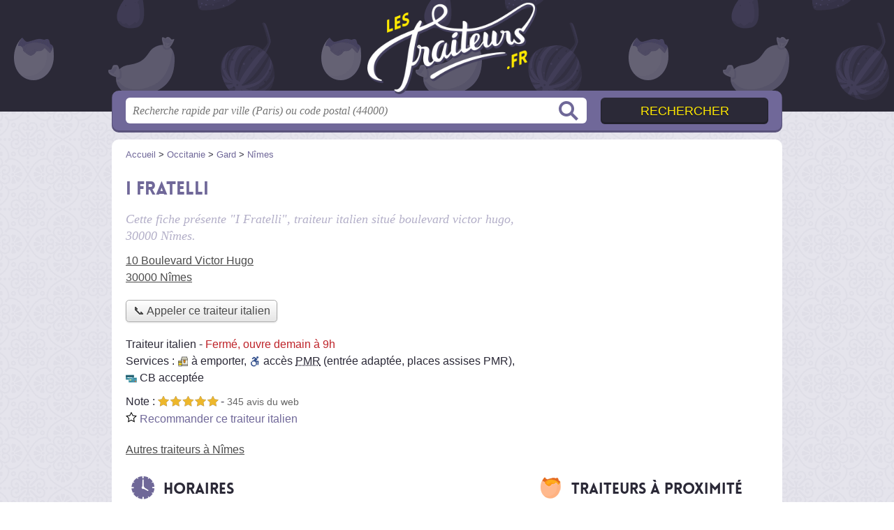

--- FILE ---
content_type: text/html; charset=utf-8
request_url: https://www.google.com/recaptcha/api2/aframe
body_size: 267
content:
<!DOCTYPE HTML><html><head><meta http-equiv="content-type" content="text/html; charset=UTF-8"></head><body><script nonce="rP8tQOHe6Nq1vmQUd8jQjw">/** Anti-fraud and anti-abuse applications only. See google.com/recaptcha */ try{var clients={'sodar':'https://pagead2.googlesyndication.com/pagead/sodar?'};window.addEventListener("message",function(a){try{if(a.source===window.parent){var b=JSON.parse(a.data);var c=clients[b['id']];if(c){var d=document.createElement('img');d.src=c+b['params']+'&rc='+(localStorage.getItem("rc::a")?sessionStorage.getItem("rc::b"):"");window.document.body.appendChild(d);sessionStorage.setItem("rc::e",parseInt(sessionStorage.getItem("rc::e")||0)+1);localStorage.setItem("rc::h",'1769703868355');}}}catch(b){}});window.parent.postMessage("_grecaptcha_ready", "*");}catch(b){}</script></body></html>

--- FILE ---
content_type: text/css
request_url: https://lestraiteurs.fr/build/assets/main-DHsUxYBU.css
body_size: 13172
content:
@font-face{font-family:loveloblack;src:url(/build/assets/lovelo_black-webfont-B64Bfsqv.eot)}@font-face{font-family:loveloblack;src:url([data-uri]) format("woff"),url(/build/assets/lovelo_black-webfont-BYEMlznJ.ttf) format("truetype");font-weight:400;font-style:normal}html,body{background-color:#d4d2df;color:#2b2937}@media screen and (min-width: 960px){html,body{background:url(/build/assets/bg-BKDrTSsY.png) center top repeat}}a{color:#706899}h1,h2,h3{font-family:loveloblack}h1{color:#706899}h2,h3{color:#2b2937}p.intro{color:#b3afc8}h1{font-size:36px}h2{font-size:30px}h3{font-size:26px}#h{background-color:#2b2937}#s .c{background:#706899}#s input.text{color:#949494}#s input.submit{background:#2b2937;color:#ffe900}.section{border-color:#eae9df}.pagination span{background:#eae9df}.pagination a{background:#293b47}table th,.openings{background:#d4d2de80}.openings div{background:#706899}.op_oo{background:#9d94da}.tButton,.op_l{background:#706899}.tButton a{color:#fff}@media screen and (min-width: 900px){h2:before{background-position-x:0}h2.adresse:before{background-position-x:-48px}h2.transport:before{background-position-x:-96px}h2.info:before{background-position-x:-144px}h2.telephone:before{background-position-x:-192px}h2.horaires:before{background-position-x:-240px}}@media screen and (min-width: 980px){#h a.logo{margin-top:-84px}}@media screen and (max-width: 760px){h1{font-size:28px}h2,.additional h3.city{font-size:24px}h3,.additional h4{font-size:20px}h4{font-size:18px}}@media screen and (max-width: 540px){#nav a path{fill:#ffe900}}


--- FILE ---
content_type: text/plain
request_url: https://www.google-analytics.com/j/collect?v=1&_v=j102&a=268111035&t=pageview&_s=1&dl=https%3A%2F%2Flestraiteurs.fr%2F30%2Fnimes%2Fi-fratelli-vyy&ul=en-us%40posix&dt=I%20Fratelli%20-%20Traiteur%20italien%20-%20N%C3%AEmes%2030000&sr=1280x720&vp=1280x720&_u=IEBAAAABAAAAACAAI~&jid=178036179&gjid=1301034641&cid=915075420.1769703867&tid=UA-2804795-48&_gid=1679957503.1769703867&_r=1&_slc=1&z=873631260
body_size: -451
content:
2,cG-RJYKJ5FFWS